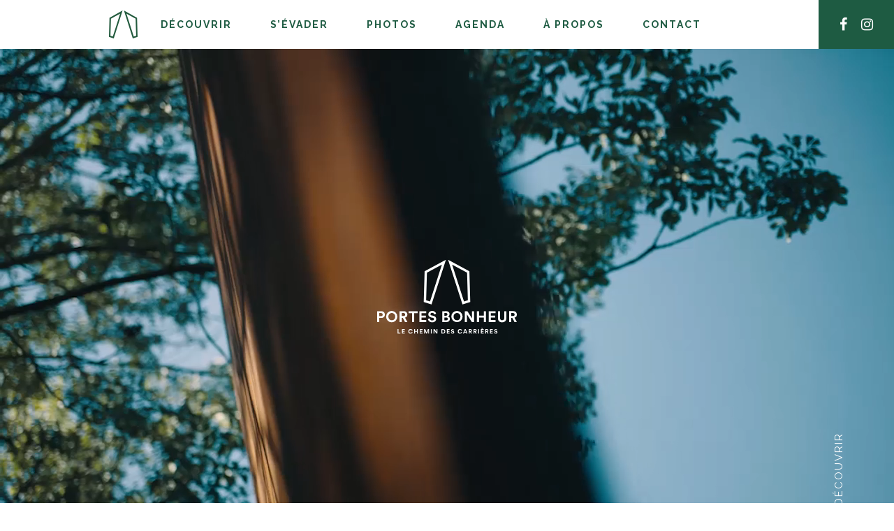

--- FILE ---
content_type: text/html; charset=UTF-8
request_url: https://portes.mso-tourisme.com/
body_size: 19529
content:
<!DOCTYPE html>
<head>
    <meta charset="UTF-8" />
    <meta name="viewport" content="viewport-fit=cover, width=device-width, initial-scale=1.0, minimum-scale=1.0, maximum-scale=1.0, user-scalable=no">
    <title>Portes Bonheur, le chemin des carrières</title>
    
    <link rel="apple-touch-icon" sizes="180x180" href="https://portes.mso-tourisme.com/apple-touch-icon.png">
    <link rel="icon" type="image/png" sizes="32x32" href="https://portes.mso-tourisme.com/favicon-32x32.png">
    <link rel="icon" type="image/png" sizes="16x16" href="https://portes.mso-tourisme.com/favicon-16x16.png">
    <link rel="manifest" href="https://portes.mso-tourisme.com/site.webmanifest">
    <link rel="mask-icon" href="https://portes.mso-tourisme.com/safari-pinned-tab.svg" color="#1e5b42">
    <meta name="msapplication-TileColor" content="#1e5b42">
    <meta name="theme-color" content="#ffffff">
    <meta name='robots' content='index, follow, max-image-preview:large, max-snippet:-1, max-video-preview:-1' />

	<!-- This site is optimized with the Yoast SEO plugin v18.0 - https://yoast.com/wordpress/plugins/seo/ -->
	<meta name="description" content="11Km de promenades insolites entre Rosheim et Saint-Nabor" />
	<link rel="canonical" href="https://portes.mso-tourisme.com/" />
	<meta property="og:locale" content="fr_FR" />
	<meta property="og:type" content="website" />
	<meta property="og:title" content="Portes Bonheur, le chemin des carrières" />
	<meta property="og:description" content="11Km de promenades insolites entre Rosheim et Saint-Nabor" />
	<meta property="og:url" content="https://portes.mso-tourisme.com/" />
	<meta property="og:site_name" content="Portes Bonheur" />
	<meta property="article:modified_time" content="2020-08-18T15:41:42+00:00" />
	<meta name="twitter:card" content="summary_large_image" />
	<script type="application/ld+json" class="yoast-schema-graph">{"@context":"https://schema.org","@graph":[{"@type":"WebSite","@id":"https://portes.mso-tourisme.com/#website","url":"https://portes.mso-tourisme.com/","name":"Portes Bonheur","description":"Le chemin des carrières","potentialAction":[{"@type":"SearchAction","target":{"@type":"EntryPoint","urlTemplate":"https://portes.mso-tourisme.com/?s={search_term_string}"},"query-input":"required name=search_term_string"}],"inLanguage":"fr-FR"},{"@type":"WebPage","@id":"https://portes.mso-tourisme.com/#webpage","url":"https://portes.mso-tourisme.com/","name":"Portes Bonheur, le chemin des carrières","isPartOf":{"@id":"https://portes.mso-tourisme.com/#website"},"datePublished":"2019-05-31T13:16:52+00:00","dateModified":"2020-08-18T15:41:42+00:00","description":"11Km de promenades insolites entre Rosheim et Saint-Nabor","breadcrumb":{"@id":"https://portes.mso-tourisme.com/#breadcrumb"},"inLanguage":"fr-FR","potentialAction":[{"@type":"ReadAction","target":["https://portes.mso-tourisme.com/"]}]},{"@type":"BreadcrumbList","@id":"https://portes.mso-tourisme.com/#breadcrumb","itemListElement":[{"@type":"ListItem","position":1,"name":"Home"}]}]}</script>
	<!-- / Yoast SEO plugin. -->


<link rel='dns-prefetch' href='//unpkg.com' />
<link rel='dns-prefetch' href='//fonts.googleapis.com' />
		<!-- This site uses the Google Analytics by MonsterInsights plugin v8.10.0 - Using Analytics tracking - https://www.monsterinsights.com/ -->
							<script
				src="//www.googletagmanager.com/gtag/js?id=UA-167379734-1"  data-cfasync="false" data-wpfc-render="false" type="text/javascript" async></script>
			<script data-cfasync="false" data-wpfc-render="false" type="text/javascript">
				var mi_version = '8.10.0';
				var mi_track_user = true;
				var mi_no_track_reason = '';
				
								var disableStrs = [
															'ga-disable-UA-167379734-1',
									];

				/* Function to detect opted out users */
				function __gtagTrackerIsOptedOut() {
					for (var index = 0; index < disableStrs.length; index++) {
						if (document.cookie.indexOf(disableStrs[index] + '=true') > -1) {
							return true;
						}
					}

					return false;
				}

				/* Disable tracking if the opt-out cookie exists. */
				if (__gtagTrackerIsOptedOut()) {
					for (var index = 0; index < disableStrs.length; index++) {
						window[disableStrs[index]] = true;
					}
				}

				/* Opt-out function */
				function __gtagTrackerOptout() {
					for (var index = 0; index < disableStrs.length; index++) {
						document.cookie = disableStrs[index] + '=true; expires=Thu, 31 Dec 2099 23:59:59 UTC; path=/';
						window[disableStrs[index]] = true;
					}
				}

				if ('undefined' === typeof gaOptout) {
					function gaOptout() {
						__gtagTrackerOptout();
					}
				}
								window.dataLayer = window.dataLayer || [];

				window.MonsterInsightsDualTracker = {
					helpers: {},
					trackers: {},
				};
				if (mi_track_user) {
					function __gtagDataLayer() {
						dataLayer.push(arguments);
					}

					function __gtagTracker(type, name, parameters) {
						if (!parameters) {
							parameters = {};
						}

						if (parameters.send_to) {
							__gtagDataLayer.apply(null, arguments);
							return;
						}

						if (type === 'event') {
							
														parameters.send_to = monsterinsights_frontend.ua;
							__gtagDataLayer(type, name, parameters);
													} else {
							__gtagDataLayer.apply(null, arguments);
						}
					}

					__gtagTracker('js', new Date());
					__gtagTracker('set', {
						'developer_id.dZGIzZG': true,
											});
															__gtagTracker('config', 'UA-167379734-1', {"forceSSL":"true","link_attribution":"true"} );
										window.gtag = __gtagTracker;										(function () {
						/* https://developers.google.com/analytics/devguides/collection/analyticsjs/ */
						/* ga and __gaTracker compatibility shim. */
						var noopfn = function () {
							return null;
						};
						var newtracker = function () {
							return new Tracker();
						};
						var Tracker = function () {
							return null;
						};
						var p = Tracker.prototype;
						p.get = noopfn;
						p.set = noopfn;
						p.send = function () {
							var args = Array.prototype.slice.call(arguments);
							args.unshift('send');
							__gaTracker.apply(null, args);
						};
						var __gaTracker = function () {
							var len = arguments.length;
							if (len === 0) {
								return;
							}
							var f = arguments[len - 1];
							if (typeof f !== 'object' || f === null || typeof f.hitCallback !== 'function') {
								if ('send' === arguments[0]) {
									var hitConverted, hitObject = false, action;
									if ('event' === arguments[1]) {
										if ('undefined' !== typeof arguments[3]) {
											hitObject = {
												'eventAction': arguments[3],
												'eventCategory': arguments[2],
												'eventLabel': arguments[4],
												'value': arguments[5] ? arguments[5] : 1,
											}
										}
									}
									if ('pageview' === arguments[1]) {
										if ('undefined' !== typeof arguments[2]) {
											hitObject = {
												'eventAction': 'page_view',
												'page_path': arguments[2],
											}
										}
									}
									if (typeof arguments[2] === 'object') {
										hitObject = arguments[2];
									}
									if (typeof arguments[5] === 'object') {
										Object.assign(hitObject, arguments[5]);
									}
									if ('undefined' !== typeof arguments[1].hitType) {
										hitObject = arguments[1];
										if ('pageview' === hitObject.hitType) {
											hitObject.eventAction = 'page_view';
										}
									}
									if (hitObject) {
										action = 'timing' === arguments[1].hitType ? 'timing_complete' : hitObject.eventAction;
										hitConverted = mapArgs(hitObject);
										__gtagTracker('event', action, hitConverted);
									}
								}
								return;
							}

							function mapArgs(args) {
								var arg, hit = {};
								var gaMap = {
									'eventCategory': 'event_category',
									'eventAction': 'event_action',
									'eventLabel': 'event_label',
									'eventValue': 'event_value',
									'nonInteraction': 'non_interaction',
									'timingCategory': 'event_category',
									'timingVar': 'name',
									'timingValue': 'value',
									'timingLabel': 'event_label',
									'page': 'page_path',
									'location': 'page_location',
									'title': 'page_title',
								};
								for (arg in args) {
																		if (!(!args.hasOwnProperty(arg) || !gaMap.hasOwnProperty(arg))) {
										hit[gaMap[arg]] = args[arg];
									} else {
										hit[arg] = args[arg];
									}
								}
								return hit;
							}

							try {
								f.hitCallback();
							} catch (ex) {
							}
						};
						__gaTracker.create = newtracker;
						__gaTracker.getByName = newtracker;
						__gaTracker.getAll = function () {
							return [];
						};
						__gaTracker.remove = noopfn;
						__gaTracker.loaded = true;
						window['__gaTracker'] = __gaTracker;
					})();
									} else {
										console.log("");
					(function () {
						function __gtagTracker() {
							return null;
						}

						window['__gtagTracker'] = __gtagTracker;
						window['gtag'] = __gtagTracker;
					})();
									}
			</script>
				<!-- / Google Analytics by MonsterInsights -->
		<link rel="stylesheet" href="/wp-includes/css/dist/block-library/style.min.css">
<style id='global-styles-inline-css' type='text/css'>
body{--wp--preset--color--black: #000000;--wp--preset--color--cyan-bluish-gray: #abb8c3;--wp--preset--color--white: #ffffff;--wp--preset--color--pale-pink: #f78da7;--wp--preset--color--vivid-red: #cf2e2e;--wp--preset--color--luminous-vivid-orange: #ff6900;--wp--preset--color--luminous-vivid-amber: #fcb900;--wp--preset--color--light-green-cyan: #7bdcb5;--wp--preset--color--vivid-green-cyan: #00d084;--wp--preset--color--pale-cyan-blue: #8ed1fc;--wp--preset--color--vivid-cyan-blue: #0693e3;--wp--preset--color--vivid-purple: #9b51e0;--wp--preset--gradient--vivid-cyan-blue-to-vivid-purple: linear-gradient(135deg,rgba(6,147,227,1) 0%,rgb(155,81,224) 100%);--wp--preset--gradient--light-green-cyan-to-vivid-green-cyan: linear-gradient(135deg,rgb(122,220,180) 0%,rgb(0,208,130) 100%);--wp--preset--gradient--luminous-vivid-amber-to-luminous-vivid-orange: linear-gradient(135deg,rgba(252,185,0,1) 0%,rgba(255,105,0,1) 100%);--wp--preset--gradient--luminous-vivid-orange-to-vivid-red: linear-gradient(135deg,rgba(255,105,0,1) 0%,rgb(207,46,46) 100%);--wp--preset--gradient--very-light-gray-to-cyan-bluish-gray: linear-gradient(135deg,rgb(238,238,238) 0%,rgb(169,184,195) 100%);--wp--preset--gradient--cool-to-warm-spectrum: linear-gradient(135deg,rgb(74,234,220) 0%,rgb(151,120,209) 20%,rgb(207,42,186) 40%,rgb(238,44,130) 60%,rgb(251,105,98) 80%,rgb(254,248,76) 100%);--wp--preset--gradient--blush-light-purple: linear-gradient(135deg,rgb(255,206,236) 0%,rgb(152,150,240) 100%);--wp--preset--gradient--blush-bordeaux: linear-gradient(135deg,rgb(254,205,165) 0%,rgb(254,45,45) 50%,rgb(107,0,62) 100%);--wp--preset--gradient--luminous-dusk: linear-gradient(135deg,rgb(255,203,112) 0%,rgb(199,81,192) 50%,rgb(65,88,208) 100%);--wp--preset--gradient--pale-ocean: linear-gradient(135deg,rgb(255,245,203) 0%,rgb(182,227,212) 50%,rgb(51,167,181) 100%);--wp--preset--gradient--electric-grass: linear-gradient(135deg,rgb(202,248,128) 0%,rgb(113,206,126) 100%);--wp--preset--gradient--midnight: linear-gradient(135deg,rgb(2,3,129) 0%,rgb(40,116,252) 100%);--wp--preset--duotone--dark-grayscale: url('#wp-duotone-dark-grayscale');--wp--preset--duotone--grayscale: url('#wp-duotone-grayscale');--wp--preset--duotone--purple-yellow: url('#wp-duotone-purple-yellow');--wp--preset--duotone--blue-red: url('#wp-duotone-blue-red');--wp--preset--duotone--midnight: url('#wp-duotone-midnight');--wp--preset--duotone--magenta-yellow: url('#wp-duotone-magenta-yellow');--wp--preset--duotone--purple-green: url('#wp-duotone-purple-green');--wp--preset--duotone--blue-orange: url('#wp-duotone-blue-orange');--wp--preset--font-size--small: 13px;--wp--preset--font-size--medium: 20px;--wp--preset--font-size--large: 36px;--wp--preset--font-size--x-large: 42px;}.has-black-color{color: var(--wp--preset--color--black) !important;}.has-cyan-bluish-gray-color{color: var(--wp--preset--color--cyan-bluish-gray) !important;}.has-white-color{color: var(--wp--preset--color--white) !important;}.has-pale-pink-color{color: var(--wp--preset--color--pale-pink) !important;}.has-vivid-red-color{color: var(--wp--preset--color--vivid-red) !important;}.has-luminous-vivid-orange-color{color: var(--wp--preset--color--luminous-vivid-orange) !important;}.has-luminous-vivid-amber-color{color: var(--wp--preset--color--luminous-vivid-amber) !important;}.has-light-green-cyan-color{color: var(--wp--preset--color--light-green-cyan) !important;}.has-vivid-green-cyan-color{color: var(--wp--preset--color--vivid-green-cyan) !important;}.has-pale-cyan-blue-color{color: var(--wp--preset--color--pale-cyan-blue) !important;}.has-vivid-cyan-blue-color{color: var(--wp--preset--color--vivid-cyan-blue) !important;}.has-vivid-purple-color{color: var(--wp--preset--color--vivid-purple) !important;}.has-black-background-color{background-color: var(--wp--preset--color--black) !important;}.has-cyan-bluish-gray-background-color{background-color: var(--wp--preset--color--cyan-bluish-gray) !important;}.has-white-background-color{background-color: var(--wp--preset--color--white) !important;}.has-pale-pink-background-color{background-color: var(--wp--preset--color--pale-pink) !important;}.has-vivid-red-background-color{background-color: var(--wp--preset--color--vivid-red) !important;}.has-luminous-vivid-orange-background-color{background-color: var(--wp--preset--color--luminous-vivid-orange) !important;}.has-luminous-vivid-amber-background-color{background-color: var(--wp--preset--color--luminous-vivid-amber) !important;}.has-light-green-cyan-background-color{background-color: var(--wp--preset--color--light-green-cyan) !important;}.has-vivid-green-cyan-background-color{background-color: var(--wp--preset--color--vivid-green-cyan) !important;}.has-pale-cyan-blue-background-color{background-color: var(--wp--preset--color--pale-cyan-blue) !important;}.has-vivid-cyan-blue-background-color{background-color: var(--wp--preset--color--vivid-cyan-blue) !important;}.has-vivid-purple-background-color{background-color: var(--wp--preset--color--vivid-purple) !important;}.has-black-border-color{border-color: var(--wp--preset--color--black) !important;}.has-cyan-bluish-gray-border-color{border-color: var(--wp--preset--color--cyan-bluish-gray) !important;}.has-white-border-color{border-color: var(--wp--preset--color--white) !important;}.has-pale-pink-border-color{border-color: var(--wp--preset--color--pale-pink) !important;}.has-vivid-red-border-color{border-color: var(--wp--preset--color--vivid-red) !important;}.has-luminous-vivid-orange-border-color{border-color: var(--wp--preset--color--luminous-vivid-orange) !important;}.has-luminous-vivid-amber-border-color{border-color: var(--wp--preset--color--luminous-vivid-amber) !important;}.has-light-green-cyan-border-color{border-color: var(--wp--preset--color--light-green-cyan) !important;}.has-vivid-green-cyan-border-color{border-color: var(--wp--preset--color--vivid-green-cyan) !important;}.has-pale-cyan-blue-border-color{border-color: var(--wp--preset--color--pale-cyan-blue) !important;}.has-vivid-cyan-blue-border-color{border-color: var(--wp--preset--color--vivid-cyan-blue) !important;}.has-vivid-purple-border-color{border-color: var(--wp--preset--color--vivid-purple) !important;}.has-vivid-cyan-blue-to-vivid-purple-gradient-background{background: var(--wp--preset--gradient--vivid-cyan-blue-to-vivid-purple) !important;}.has-light-green-cyan-to-vivid-green-cyan-gradient-background{background: var(--wp--preset--gradient--light-green-cyan-to-vivid-green-cyan) !important;}.has-luminous-vivid-amber-to-luminous-vivid-orange-gradient-background{background: var(--wp--preset--gradient--luminous-vivid-amber-to-luminous-vivid-orange) !important;}.has-luminous-vivid-orange-to-vivid-red-gradient-background{background: var(--wp--preset--gradient--luminous-vivid-orange-to-vivid-red) !important;}.has-very-light-gray-to-cyan-bluish-gray-gradient-background{background: var(--wp--preset--gradient--very-light-gray-to-cyan-bluish-gray) !important;}.has-cool-to-warm-spectrum-gradient-background{background: var(--wp--preset--gradient--cool-to-warm-spectrum) !important;}.has-blush-light-purple-gradient-background{background: var(--wp--preset--gradient--blush-light-purple) !important;}.has-blush-bordeaux-gradient-background{background: var(--wp--preset--gradient--blush-bordeaux) !important;}.has-luminous-dusk-gradient-background{background: var(--wp--preset--gradient--luminous-dusk) !important;}.has-pale-ocean-gradient-background{background: var(--wp--preset--gradient--pale-ocean) !important;}.has-electric-grass-gradient-background{background: var(--wp--preset--gradient--electric-grass) !important;}.has-midnight-gradient-background{background: var(--wp--preset--gradient--midnight) !important;}.has-small-font-size{font-size: var(--wp--preset--font-size--small) !important;}.has-medium-font-size{font-size: var(--wp--preset--font-size--medium) !important;}.has-large-font-size{font-size: var(--wp--preset--font-size--large) !important;}.has-x-large-font-size{font-size: var(--wp--preset--font-size--x-large) !important;}
</style>
<link rel="stylesheet" href="https://fonts.googleapis.com/css?family=Raleway%3A400%2C600%2C700&#038;display=swap">
<link rel="stylesheet" href="https://unpkg.com/leaflet@1.6.0/dist/leaflet.css">
<link rel="stylesheet" href="https://unpkg.com/font-awesome@4.7.0/css/font-awesome.min.css">
<link rel="stylesheet" href="/wp-content/themes/wp_theme/style.css">
<script src="/wp-content/plugins/google-analytics-for-wordpress/assets/js/frontend-gtag.min.js" id="monsterinsights-frontend-script-js"></script>
<script data-cfasync="false" data-wpfc-render="false" type="text/javascript" id='monsterinsights-frontend-script-js-extra'>/* <![CDATA[ */
var monsterinsights_frontend = {"js_events_tracking":"true","download_extensions":"doc,pdf,ppt,zip,xls,docx,pptx,xlsx","inbound_paths":"[{\"path\":\"\\\/go\\\/\",\"label\":\"affiliate\"},{\"path\":\"\\\/recommend\\\/\",\"label\":\"affiliate\"}]","home_url":"https:\/\/portes.mso-tourisme.com","hash_tracking":"false","ua":"UA-167379734-1","v4_id":""};/* ]]> */
</script>
<script src="https://unpkg.com/leaflet@1.6.0/dist/leaflet.js" id="maps_js-js"></script>
<script src="/wp-content/themes/wp_theme/bundle.js" id="script-js"></script>
</head>

<body class="home page-template page-template-accueil page-template-accueil-php page" data-aos-easing="ease" data-aos-duration="600" data-aos-delay="0">

<header class="header">
    <div class="w">
        <div class="logoRWD">
            <a href="https://portes.mso-tourisme.com/" rel="home">
                <svg xmlns="http://www.w3.org/2000/svg" viewBox="0 0 27.28 26.32"><title>picto_portes_bonheur</title><path d="M1.42,23.88l2.25.7,7-21.69L1.88,7.71Zm3.15,2.44L0,24.89l.51-18L13,0Z" fill="#235b3e"/><path d="M16.65,2.89l7,21.69,2.25-.7L25.4,7.71Zm6.06,23.43L14.26,0l12.5,6.88.52,18Z" fill="#235b3e"/></svg>
            </a>
        </div>
        <i class="fa fa-navicon" id="showNav" aria-hidden="true"></i>
        <nav id="nav" class="nav-main" role="navigation">
            <div class="logo">
                <a href="https://portes.mso-tourisme.com/" rel="home">
                    <svg xmlns="http://www.w3.org/2000/svg" viewBox="0 0 27.28 26.32"><title>picto_portes_bonheur</title><path d="M1.42,23.88l2.25.7,7-21.69L1.88,7.71Zm3.15,2.44L0,24.89l.51-18L13,0Z" fill="#235b3e"/><path d="M16.65,2.89l7,21.69,2.25-.7L25.4,7.71Zm6.06,23.43L14.26,0l12.5,6.88.52,18Z" fill="#235b3e"/></svg>
                </a>
            </div>
            <ul id="menu-menu-principal" class="menu"><li class="menu-item menu-decouvrir"><a href="https://portes.mso-tourisme.com/decouvrir/">Découvrir</a></li>
<li class="menu-item menu-sevader"><a href="https://portes.mso-tourisme.com/avenir-sevader/">S&rsquo;évader</a></li>
<li class="menu-item menu-photos"><a href="https://portes.mso-tourisme.com/photos/">Photos</a></li>
<li class="menu-item menu-agenda"><a href="https://portes.mso-tourisme.com/agenda/">Agenda</a></li>
<li class="menu-item menu-a-propos"><a href="https://portes.mso-tourisme.com/a-propos/">À propos</a></li>
<li class="menu-item menu-contact"><a href="https://portes.mso-tourisme.com/contact/">Contact</a></li>
</ul>            <div class="rwd-social-menu">
                <div class="social-menu">
                    <a href="https://www.facebook.com/portesbonheurrosheimsaintnabor/" target="_blank">
                        <i class="fa fa-facebook" aria-hidden="true"></i>
                    </a>
                    <a href="https://www.instagram.com/portesbonheur_/"  target="_blank">
                        <i class="fa fa-instagram" aria-hidden="true"></i>
                    </a>
                </div>
        </nav>
        <div class="second-menu">
            <div class="social-menu">
                <a href="https://www.facebook.com/portesbonheurrosheimsaintnabor/" target="_blank">
                    <i class="fa fa-facebook" aria-hidden="true"></i>
                </a>
                <a href="https://www.instagram.com/portesbonheur_/"  target="_blank">
                    <i class="fa fa-instagram" aria-hidden="true"></i>
                </a>
            </div>
                    </div>
    </div>
</header>
<div class="hero_banner" style="margin-top: 70px; position: relative; height: 56.25vw; background-color:#000; background-image: none;">

    <div class="logo" style="position: absolute; z-index: 99; left: 50%; transform: translate(-50%, -51%); top: 50%; padding-top:0;">
        <svg xmlns="http://www.w3.org/2000/svg" viewBox="0 0 256.33 136.45"><title>logo_portes_bonheur</title><path d="M89.9,74.76,97,77l21.8-67.9L91.35,24.13Zm9.87,7.63-14.3-4.46,1.61-56.4L126.22,0Z" fill="#fff"/><path d="M137.58,9.06,159.38,77l7.05-2.2L165,24.13Zm19,73.33L130.12,0l39.14,21.53,1.6,56.4Z" fill="#fff"/><path d="M3.94,104.11V98.36H7c2,0,3.15,1.1,3.15,2.89S9,104.11,7,104.11Zm3.57,3.37c4,0,6.59-2.61,6.59-6.26S11.47,95,7.51,95H0V115H3.91v-7.56ZM20.59,105c0-4.53,3.17-6.68,6.26-6.68s6.29,2.15,6.29,6.68-3.18,6.69-6.29,6.69-6.26-2.15-6.26-6.69m-4.05,0a10.11,10.11,0,0,0,10.31,10.45,10.47,10.47,0,0,0,0-20.93A10.12,10.12,0,0,0,16.54,105m34.52,10h4.36l-4.3-8.21a5.71,5.71,0,0,0,4.28-5.7A6,6,0,0,0,49,95H41.15V115h3.94v-7.73h2Zm-6-11.1V98.36h3.17c2,0,3.14,1.1,3.14,2.8s-1.16,2.78-3.14,2.78ZM74.2,98.67V95H57.58v3.71h6.34V115h3.94V98.67ZM90.09,115v-3.68H81.42v-4.65h7.85v-3.48H81.42V98.64h8.67V95H77.52V115Zm18-15.3c-.45-2.26-2.32-5.21-7.19-5.21-3.8,0-7,2.72-7,6.29,0,3,2.07,5.1,5.27,5.75l2.81.57c1.55.31,2.43,1.21,2.43,2.38,0,1.41-1.16,2.46-3.26,2.46a4,4,0,0,1-4.39-3.77l-3.62,1c.31,2.86,2.66,6.28,8,6.28,4.67,0,7.25-3.11,7.25-6.2,0-2.83-2-5.21-5.61-5.92l-2.8-.54c-1.48-.28-2.19-1.16-2.19-2.26,0-1.33,1.25-2.55,3.15-2.55a3.43,3.43,0,0,1,3.65,2.83ZM119.52,95V115h7.75c3.77,0,6.21-2.35,6.21-5.61a4.75,4.75,0,0,0-3.54-4.76,4.44,4.44,0,0,0,2.91-4.3c0-3.12-2.2-5.41-6.11-5.41Zm3.85,8.3v-5h2.74c1.9,0,2.89,1,2.89,2.5s-1.07,2.52-2.86,2.52Zm0,8.52v-5.29h3.23c2,0,3,1.1,3,2.69s-1.13,2.6-3,2.6Zm16.85-6.8c0-4.53,3.17-6.68,6.26-6.68s6.28,2.15,6.28,6.68-3.17,6.69-6.28,6.69-6.26-2.15-6.26-6.69m-4.05,0a10.32,10.32,0,1,0,10.31-10.48A10.11,10.11,0,0,0,136.17,105m41.74,10V95H174v13.28L165.65,95h-4.87V115h3.91V100.79L173.81,115Zm21.75,0V95h-3.93V103H187V95h-3.91V115H187v-8.33h8.75V115Zm17.73,0v-3.68h-8.66v-4.65h7.84v-3.48h-7.84V98.64h8.66V95H204.82V115Zm12,.45c4.31,0,7.73-2.63,7.73-7.56V95h-3.9v12.69c0,2.63-1.45,4-3.83,4s-3.79-1.39-3.79-4V95h-3.91v13c0,4.93,3.43,7.56,7.7,7.56M252,115h4.36l-4.3-8.21a5.71,5.71,0,0,0,4.28-5.7,6,6,0,0,0-6.4-6.17h-7.85V115H246v-7.73h2Zm-6-11.1V98.36h3.17c2,0,3.14,1.1,3.14,2.8s-1.16,2.78-3.14,2.78Z" fill="#fff"/><polygon points="37.5 136.27 37.5 128.07 39.09 128.07 39.09 134.75 42.75 134.75 42.75 136.27 37.5 136.27" fill="#fff"/><polygon points="45.37 136.27 45.37 128.07 50.51 128.07 50.51 129.57 46.96 129.57 46.96 131.45 50.17 131.45 50.17 132.87 46.96 132.87 46.96 134.77 50.51 134.77 50.51 136.27 45.37 136.27" fill="#fff"/><path d="M57.25,132.18a4.15,4.15,0,0,1,4.18-4.29,3.61,3.61,0,0,1,3.76,2.72l-1.5.48a2.15,2.15,0,0,0-2.26-1.66,2.73,2.73,0,0,0,0,5.45,2.27,2.27,0,0,0,2.3-1.67l1.49.45a3.73,3.73,0,0,1-3.79,2.79A4.1,4.1,0,0,1,57.25,132.18Z" fill="#fff"/><polygon points="73.14 136.27 73.14 132.87 69.57 132.87 69.57 136.27 67.97 136.27 67.97 128.07 69.57 128.07 69.57 131.37 73.14 131.37 73.14 128.07 74.75 128.07 74.75 136.27 73.14 136.27" fill="#fff"/><polygon points="78.02 136.27 78.02 128.07 83.16 128.07 83.16 129.57 79.61 129.57 79.61 131.45 82.82 131.45 82.82 132.87 79.61 132.87 79.61 134.77 83.16 134.77 83.16 136.27 78.02 136.27" fill="#fff"/><polygon points="93.72 136.27 93.72 130.52 91.36 136.27 90.03 136.27 87.67 130.57 87.67 136.27 86.14 136.27 86.14 128.07 88.25 128.07 90.71 133.99 93.12 128.07 95.3 128.07 95.3 136.27 93.72 136.27" fill="#fff"/><rect x="98.56" y="128.07" width="1.62" height="8.21" fill="#fff"/><polygon points="108.77 136.27 105.04 130.45 105.04 136.27 103.45 136.27 103.45 128.07 105.44 128.07 108.85 133.5 108.85 128.07 110.45 128.07 110.45 136.27 108.77 136.27" fill="#fff"/><path d="M120.83,134.79a2.62,2.62,0,0,0,0-5.24h-1.28v5.24ZM118,136.27v-8.2h2.94a4.1,4.1,0,0,1,0,8.2Z" fill="#fff"/><polygon points="127.73 136.27 127.73 128.07 132.87 128.07 132.87 129.57 129.33 129.57 129.33 131.45 132.53 131.45 132.53 132.87 129.33 132.87 129.33 134.77 132.87 134.77 132.87 136.27 127.73 136.27" fill="#fff"/><path d="M139.94,130.46a1.39,1.39,0,0,0-1.49-1.15,1.16,1.16,0,0,0-1.29,1,.94.94,0,0,0,.89.92l1.15.22a2.5,2.5,0,0,1,2.29,2.42,2.69,2.69,0,0,1-3,2.54,3,3,0,0,1-3.27-2.57l1.48-.4a1.65,1.65,0,0,0,1.8,1.54c.86,0,1.33-.42,1.33-1s-.36-.85-1-1l-1.14-.23a2.38,2.38,0,0,1-2.15-2.35,3,3,0,0,1,5.79-.44Z" fill="#fff"/><path d="M148,132.18a4.15,4.15,0,0,1,4.18-4.29,3.61,3.61,0,0,1,3.76,2.72l-1.5.48a2.15,2.15,0,0,0-2.26-1.66,2.73,2.73,0,0,0,0,5.45,2.27,2.27,0,0,0,2.3-1.67l1.49.45a3.73,3.73,0,0,1-3.79,2.79A4.1,4.1,0,0,1,148,132.18Z" fill="#fff"/><path d="M160.46,132.94h2.27l-1.14-3.1Zm2.8,1.46h-3.33l-.69,1.87h-1.68l3.14-8.2h1.85l3.13,8.2h-1.74Z" fill="#fff"/><path d="M171,131.74a1.15,1.15,0,1,0,0-2.28h-1.3v2.28Zm-.47,1.37h-.83v3.16h-1.61v-8.2h3.21a2.46,2.46,0,0,1,2.61,2.52,2.34,2.34,0,0,1-1.74,2.33l1.76,3.35h-1.79Z" fill="#fff"/><path d="M179.65,131.74a1.15,1.15,0,1,0,0-2.28h-1.3v2.28Zm-.46,1.37h-.84v3.16h-1.6v-8.2H180a2.46,2.46,0,0,1,2.62,2.52,2.33,2.33,0,0,1-1.75,2.33l1.76,3.35H180.8Z" fill="#fff"/><rect x="185.37" y="128.07" width="1.62" height="8.21" fill="#fff"/><path d="M190.8,126h1.88l1.21,1.47h-1.42Zm-.55,10.25v-8.2h5.14v1.5h-3.54v1.88h3.21v1.42h-3.21v1.9h3.54v1.5Z" fill="#fff"/><path d="M201.28,131.74a1.15,1.15,0,1,0,0-2.28H200v2.28Zm-.46,1.37H200v3.16h-1.61v-8.2h3.2a2.46,2.46,0,0,1,2.62,2.52,2.33,2.33,0,0,1-1.75,2.33l1.76,3.35h-1.78Z" fill="#fff"/><polygon points="207 136.27 207 128.07 212.14 128.07 212.14 129.57 208.6 129.57 208.6 131.45 211.8 131.45 211.8 132.87 208.6 132.87 208.6 134.77 212.14 134.77 212.14 136.27 207 136.27" fill="#fff"/><path d="M219.21,130.46a1.39,1.39,0,0,0-1.49-1.15,1.16,1.16,0,0,0-1.29,1,.94.94,0,0,0,.89.92l1.15.22a2.5,2.5,0,0,1,2.29,2.42,2.69,2.69,0,0,1-3,2.54,3,3,0,0,1-3.27-2.57l1.49-.4a1.64,1.64,0,0,0,1.79,1.54c.86,0,1.33-.42,1.33-1s-.36-.85-1-1l-1.15-.23a2.38,2.38,0,0,1-2.15-2.35,3,3,0,0,1,5.79-.44Z" fill="#fff"/></svg>
    </div>

    <div class="hero_banner_content" style=" position: absolute; top: 0; left: 0; right: 0; bottom: 0; display: flex;">
        <video autoplay loop muted playsinline style="object-fit: cover; width: 100%; height: 100%;">
            <source src="/wp-content/themes/wp_theme/assets/img/header_video_mobile.mp4" type="video/mp4" media="all and (max-width: 828px)">
            <source src="/wp-content/themes/wp_theme/assets/img/header_video_mobile.webm" type="video/webm" media="all and (max-width: 828px)">
            <source src="/wp-content/themes/wp_theme/assets/img/header_video.mp4" type="video/mp4">
        </video>
    </div>

    <a href="#bienvenue" class="smooth">
        <div class="next">
            <div class="chevron">
                <i class="fa fa-chevron-left" aria-hidden="true"></i>
            </div>
            Découvrir
        </div>
    </a>
</div>

<div class="intro_block" id="bienvenue">
    <div class="wrapper">
        <h2 class="title">
            Bienvenue !        </h2>
        <div class="row">
            <div class="col-md-5 image">
                <img src="/wp-content/uploads/2020/08/pointdevue-portesbonheur.jpg" alt="">
            </div>
            <div class="col-md-7 content">
                <p class="home_bloc_title">11 km de promenades  insolites entre Rosheim  et Saint-Nabor</p>
                <div class="home_bloc_texte"><p>Inspirez, respirez ! Prenez le temps. Le temps de vivre.</p>
<p>Le temps de flâner.Le temps de vous émerveiller.</p>
<p>Entre art, nature et patrimoine, découvrez les Portes Bonheur, le chemin des carrières. Une voie verte unique en Alsace, aménagée sur une ancienne voie de chemin de fer, au pied du majestueux Mont Sainte-Odile.</p>
<p>&nbsp;</p>
<p>Cheminez en toute liberté. A pied, à vélo, en trottinette, en skate, seul, en amoureux, en famille, avec vos amis…</p>
<p>Il n’y a ni point de départ, ni lieu d’arrivée.</p>
<p>Une seule règle : suivre vos émotions. Laissez-vous enchanter. Entre Rosheim et Saint-Nabor, les Portes Bonheur sont grandes ouvertes à toutes les échappées belles !</p>
</div>
                <a href="#carte" class="smooth">
                    <div class="next">
                        <div class="chevron">
                            <i class="fa fa-chevron-left" aria-hidden="true"></i>
                        </div>
                    </div>
                </a>
            </div>
        </div>
    </div>
</div>

<div class="carte_block" id="carte">
    <div class="wrapper">
        <div id="map" style="width: 100%; height: 80vh;"></div>
        <script src="https://harrywood.co.uk/maps/examples/leaflet/leaflet-plugins/layer/vector/KML.js"></script>
        <script src="https://leaflet.github.io/Leaflet.markercluster/dist/leaflet.markercluster-src.js"></script>
        <link rel="stylesheet" href="https://leaflet.github.io/Leaflet.markercluster/dist/MarkerCluster.css">
        <link rel="stylesheet" href="https://leaflet.github.io/Leaflet.markercluster/dist/MarkerCluster.Default.css">
        <script>
            var map = L.map('map').setView([48.4785561, 7.4494634], 13);
            L.tileLayer('https://{s}.tile.openstreetmap.org/{z}/{x}/{y}.png', {
                maxZoom: 19,
                attribution: '&copy; <a href="https://openstreetmap.org/copyright">OpenStreetMap contributors</a>'
            }).addTo(map);
            var kmlLayer = new L.KML("wp-content/themes/wp_theme/assets/trace.kml", {async: true});

            kmlLayer.on("loaded", function(e) {
                map.fitBounds(e.target.getBounds());
            });

            map.addLayer(kmlLayer);
        </script>
    </div>
</div>
<script>
    var markers = L.markerClusterGroup();
        var marker = L.marker(new L.LatLng(48.4978336374363, 7.47543933868408));
    marker.bindPopup("<span style='font-weight:bold;'>Alsace Zelo Flam's</span><br>Restauration<br><p>Alsace ZÉLO Flam’s est votre partenaire culinaire pour toutes vos manifestations.<br>Qu’elles soient privées, associatives ou professionnelles Eric ou Aurélie (les gérants) sauront vous proposer la meilleure alternative à votre demande.<br>Nous nous déplaçons sur le lieu de votre choix afin d’être au plus proche de vous pour vous faire savourer la tarte flambée directement en sortie de four !<br>Notre devise : profite, je gère !<br><br>En ces temps de restriction, nous proposons une vente à emportée, au 9a Avenue du Général Leclerc à Rosheim entre 18h et 20h30 les mardis samedis et dimanches durant la période hivernale.<br><br>A noter que depuis le couvre-feu de 18h nous ne sommes plus en mesure d’accueillir de la clientèle, nous avons donc choisi de vous faire profiter d’un service de livraison sur Rosheim ainsi que toutes les communes limitrophe.<br><br><br><a target='_blank' href='https://mso-tourisme.com/258003298'>En savoir plus</a></p>");
    markers.addLayer(marker);

        var marker = L.marker(new L.LatLng(48.4959902854122, 7.46722340583803));
    marker.bindPopup("<span style='font-weight:bold;'>Ama Terra</span><br>Commerces/location/vente de produits régionaux<br><p><br><br><a target='_blank' href='https://mso-tourisme.com/258003314'>En savoir plus</a></p>");
    markers.addLayer(marker);

        var marker = L.marker(new L.LatLng(48.4605024612639, 7.43118243988112));
    marker.bindPopup("<span style='font-weight:bold;'>Au Fournil d'Ottrott</span><br>Commerces/location/vente de produits régionaux<br><p>Situé dans une maison de tradition boulangère datant de 1751, rénovée avec amour et dirigé par un maître boulanger d’Alsace.<br><br><a target='_blank' href='https://mso-tourisme.com/258000941'>En savoir plus</a></p>");
    markers.addLayer(marker);

        var marker = L.marker(new L.LatLng(48.4966706, 7.4723332));
    marker.bindPopup("<span style='font-weight:bold;'>Auberge du Cerf</span><br>Restauration<br><p>Adresse emblématique de Rosheim, l'Auberge du Cerf a été reprise en août 2013 par un jeune couple qui vous propose une cuisine raffinée et savoureuse. Dans un cadre cosi et élégant, la propriétaire des lieux vous accueille avec une carte qui déjà fait saliver vos papilles. Les plats qui arrivent ensuite à votre table régalent d'abord vos yeux par leur présentation soignée puis tiennent toutes leurs promesses à la dégustation. Une belle adresse à ne pas rater !<br><br><a target='_blank' href='https://mso-tourisme.com/258000012'>En savoir plus</a></p>");
    markers.addLayer(marker);

        var marker = L.marker(new L.LatLng(48.4954481675693, 7.46629536151887));
    marker.bindPopup("<span style='font-weight:bold;'>Audalix</span><br>Commerces/location/vente de produits régionaux<br><p>« Un petit paradis pour les yeux »  <br><br>La boutique Audalix, située au pied de l’église Saint-Étienne attire déjà  votre attention avec sa magnifique vitrine en bois  cintrée et moulurée des années 60, admirablement conservée et rénovée. <br>Là, le temps s’arrête et l’envie irrésistible  d’entrer vous prend...<br>Vous découvrez dans cette jolie petite boutique à l’ambiance chaleureuse: des créations locales, 100 % artisanales.<br>Tantôt  originaux, tantôt poétiques, ou ludiques, Les différents univers présentés s’ harmonisent naturellement  et vous invitent à la flânerie....<br><br><br><br><a target='_blank' href='https://mso-tourisme.com/258003258'>En savoir plus</a></p>");
    markers.addLayer(marker);

        var marker = L.marker(new L.LatLng(48.4967279, 7.4732634));
    marker.bindPopup("<span style='font-weight:bold;'>Boucherie Charcuterie Muller</span><br>Commerces/location/vente de produits régionaux<br><p>Artisan des métiers de la boucherie et de la charcuterie, la charcuterie Muller vous fera découvrir des produits de qualité et de traditions.<br>2 autres magasins : à Dorlisheim et à Molsheim.<br><br><a target='_blank' href='https://mso-tourisme.com/258000931'>En savoir plus</a></p>");
    markers.addLayer(marker);

        var marker = L.marker(new L.LatLng(48.4954937, 7.4658251));
    marker.bindPopup("<span style='font-weight:bold;'>Boucherie Traiteur Wach</span><br>Commerces/location/vente de produits régionaux<br><p>La fraîcheur et la qualité des produits &quot;maison&quot; alliés à une tradition et un savoir-faire d'autrefois, font que notre équipe progresse dans une perpétuelle créativité qui séduiront tous les fins gourmets.<br><br><a target='_blank' href='https://mso-tourisme.com/258001020'>En savoir plus</a></p>");
    markers.addLayer(marker);

        var marker = L.marker(new L.LatLng(48.4955829330072, 7.46594530122336));
    marker.bindPopup("<span style='font-weight:bold;'>Boulangerie Pâtisserie Kapfer</span><br>Commerces/location/vente de produits régionaux<br><p>Type de produits proposés : variété de pains spéciaux, viennoiseries, pâtisserie et chocolat maison, Ropfkueche.<br><br><a target='_blank' href='https://mso-tourisme.com/258000938'>En savoir plus</a></p>");
    markers.addLayer(marker);

        var marker = L.marker(new L.LatLng(48.4964241, 7.4705185));
    marker.bindPopup("<span style='font-weight:bold;'>Boulangerie Pâtisserie Rohmer</span><br>Commerces/location/vente de produits régionaux<br><p>Plus ancienne boulangerie de France. Depuis 1602, 13 générations de boulangers se sont succédées pour perpétuer l'histoire de la boulangerie à travers le temps...<br><br><a target='_blank' href='https://mso-tourisme.com/258000930'>En savoir plus</a></p>");
    markers.addLayer(marker);

        var marker = L.marker(new L.LatLng(48.4953808193399, 7.4677038478851));
    marker.bindPopup("<span style='font-weight:bold;'>Crêperie Chez Dom</span><br>Restauration<br><p>Passez un moment convivial dans cette crêperie du centre de Rosheim. Grandes variétés de galettes au sarrasin et crêpes sucrées dans une ambiance chaleureuse, Belle terrasse.<br><br><a target='_blank' href='https://mso-tourisme.com/258002222'>En savoir plus</a></p>");
    markers.addLayer(marker);

        var marker = L.marker(new L.LatLng(48.4568007932745, 7.42276668548584));
    marker.bindPopup("<span style='font-weight:bold;'>Domaine Fritz Schmitt</span><br>Caves, caves coopératives et viticulteurs<br><p>Au coeur de l'Alsace, au pied du Mont Sainte-Odile, à Ottrott, célèbre pour son vin rouge, venez découvrir le domaine Fritz-Schmitt, vigneron-récoltant indépendant renommé pour son ROUGE D'OTTROTT. Nous vous proposons les différents cépages : Sylvaner, Pinot Blanc, Riesling, Gewurztraminer, Tokay Pinot Gris, Muscat ainsi que le Crémant d'Alsace.<br><br><a target='_blank' href='https://mso-tourisme.com/258001636'>En savoir plus</a></p>");
    markers.addLayer(marker);

        var marker = L.marker(new L.LatLng(48.4567011804006, 7.42478370666504));
    marker.bindPopup("<span style='font-weight:bold;'>Domaine Jean-Charles Vonville et Fils</span><br>Caves, caves coopératives et viticulteurs<br><p>Vigneron de père en fils depuis 1830, Jean-Charles Vonville perpétue la tradition en produisant avec fierté la spécialité du village : le vin Rouge d'Ottrott.<br>Il se fait un plaisir de vous accueillir en son caveau pour vous faire déguster ses meilleurs crus.<br><br><a target='_blank' href='https://mso-tourisme.com/258001637'>En savoir plus</a></p>");
    markers.addLayer(marker);

        var marker = L.marker(new L.LatLng(48.499886367355, 7.46306419372559));
    marker.bindPopup("<span style='font-weight:bold;'>Domaine Kumpf et Meyer</span><br>Caves, caves coopératives et viticulteurs<br><p>La grande préoccupation du domaine, est de laisser chaque année les cuvées s’exprimer librement afin de conserver toute la typicité et la particularité du terroir, ce qui permet à chacun de trouver sur la carte un vin à son goût et à son plaisir. Production et élaboration de vins issus d’une agriculture raisonnée et intégrée sous label contrôlé (TyFlo).<br><br><a target='_blank' href='https://mso-tourisme.com/258001634'>En savoir plus</a></p>");
    markers.addLayer(marker);

        var marker = L.marker(new L.LatLng(48.497057, 7.472636));
    marker.bindPopup("<span style='font-weight:bold;'>Domaine Rémy Ulmer EARL</span><br>Caves, caves coopératives et viticulteurs<br><p>Cave viticole datant de l'arrière grand-père, vous y trouverez tous les cépages d'Alsace. Possibilité de faire une visite de cave avec dégustation. <br>En nouveauté : un auxerrois cuvée du retraité, un pinot gris cuvée Christiane et un gewurztraminer cuvée Floriane à déguster tout de suite, ou à conserver.<br><br><a target='_blank' href='https://mso-tourisme.com/258001628'>En savoir plus</a></p>");
    markers.addLayer(marker);

        var marker = L.marker(new L.LatLng(48.4958505, 7.4673548));
    marker.bindPopup("<span style='font-weight:bold;'>Ethique Style</span><br>Commerces/location/vente de produits régionaux<br><p>Ethique Style, petite boutique située au cœur de Rosheim (en face de la poste) vous propose une collection de prêt à porter éthique et éco-responsable pour femmes, hommes et enfants. <br>Les vêtements, chaussures et accessoires que je sélectionne sont fabriqués en France, en Europe ou sont issus du commerce équitable. <br>Je choisi des matières telles que : coton biologique, lin, chanvre, tencel, viscose ecovero ou à base de matériaux recyclés. Elles sont éco-responsables et non toxiques. <br>La gamme est très diversifiée de manière à habiller tous les âges, alors n’hésitez pas à pousser la porte de la boutique, je serais ravie de vous faire découvrir une mode colorée et responsable !<br><br><br><a target='_blank' href='https://mso-tourisme.com/258003274'>En savoir plus</a></p>");
    markers.addLayer(marker);

        var marker = L.marker(new L.LatLng(48.4960846836302, 7.4677333521843));
    marker.bindPopup("<span style='font-weight:bold;'>Famous Kebap</span><br>Restauration<br><p>Au centre de Rosheim venez dégustez les Kebap, Yufkas, burger et tacos de Famous Kebap. A emporter ou à déguster sur place dans une jolie salle conviviale. Petite terrasse.<br><br><a target='_blank' href='https://mso-tourisme.com/258003102'>En savoir plus</a></p>");
    markers.addLayer(marker);

        var marker = L.marker(new L.LatLng(48.5029488135522, 7.45124013572084));
    marker.bindPopup("<span style='font-weight:bold;'>Fromagerie Siffert Frères SA</span><br>Commerces/location/vente de produits régionaux<br><p>La fromagerie Siffert, entreprise artisanale, affine des munsters AOC et des spécialités fromagères haut de gamme depuis 1924.<br><br><a target='_blank' href='https://mso-tourisme.com/258001021'>En savoir plus</a></p>");
    markers.addLayer(marker);

        var marker = L.marker(new L.LatLng(48.4941257, 7.4627142));
    marker.bindPopup("<span style='font-weight:bold;'>La boutique du monastère</span><br>Commerces/location/vente de produits régionaux<br><p>Outre la cuvée de la rénovation du domaine Rolly Gassmann , on trouve un large<br>choix de produits issus de l’artisanat monastique de toute la France, mais aussi des<br>cartes, des articles religieux et des objets fabriqués par les bénévoles de<br>l’association des Amis du monastère ou par les soeurs elles-mêmes.<br><br><a target='_blank' href='https://mso-tourisme.com/258003319'>En savoir plus</a></p>");
    markers.addLayer(marker);

        var marker = L.marker(new L.LatLng(48.4965006229709, 7.46986875767213));
    marker.bindPopup("<span style='font-weight:bold;'>La Cigogne en Vrac</span><br>Commerces/location/vente de produits régionaux<br><p>Des produits en vrac, du circuit court, du bio et en prime un espace salon de thé.<br><br><a target='_blank' href='https://mso-tourisme.com/258003117'>En savoir plus</a></p>");
    markers.addLayer(marker);

        var marker = L.marker(new L.LatLng(48.5042512023114, 7.49003648757935));
    marker.bindPopup("<span style='font-weight:bold;'>La Winstub du Rosenmeer</span><br>Restauration<br><p>Depuis 4 générations, cette brasserie alsacienne très chaleureuse vous propose une carte terroir avec des produits maisons, locaux et de saison, sélectionnés par le Chef Hubert Maetz. <br><br>Les plats s’accordent avec les vins du Domaine familial qui existe depuis 135 ans. <br><br><a target='_blank' href='https://mso-tourisme.com/258000269'>En savoir plus</a></p>");
    markers.addLayer(marker);

        var marker = L.marker(new L.LatLng(48.462995, 7.424565));
    marker.bindPopup("<span style='font-weight:bold;'>Le Moulin</span><br>Restauration<br><p>Possibilité d'organiser des banquets de 15 à 60 personnes à deux pas du Mont Sainte-Odile.<br><br><a target='_blank' href='https://mso-tourisme.com/258000112'>En savoir plus</a></p>");
    markers.addLayer(marker);

        var marker = L.marker(new L.LatLng(48.5045267, 7.4900922));
    marker.bindPopup("<span style='font-weight:bold;'>Le Restaurant gastronomique du Rosenmeer</span><br>Restauration<br><p>Au Pied du Mont Sainte-Odile, le restaurant du Rosenmeer dispose d’un emplacement exceptionnel pour un séjour en Alsace. Sur la route des vins, à vingt minutes de Strasbourg, Hubert Maetz et son équipe vous accueillent dans une ambiance familiale et chaleureuse. <br>Les produits locaux de saison et les herbes de la nature sont la signature de cette maison depuis des décennies. <br><br>La Winstub très terroir et l’Hôtel de 22 chambres sont de bons prétextes pour déguster le vin du Domaine Maetz.<br><br>Cuisiniers et viticulteurs depuis 135 ans, cela se fête ! <br><br><a target='_blank' href='https://mso-tourisme.com/258000268'>En savoir plus</a></p>");
    markers.addLayer(marker);

        var marker = L.marker(new L.LatLng(48.4963103031413, 7.46946649447746));
    marker.bindPopup("<span style='font-weight:bold;'>Louez un vélo à assistance électrique (VAE)</span><br>Commerces/location/vente de produits régionaux<br><p>Une balade à vélo, l’assistance électrique en plus !<br><br>Pédalez à la découverte de notre région et laissez-vous surprendre par la diversité de ses paysages et la richesse de son patrimoine. <br>L'Office de Tourisme vous propose d'avril à octobre, un service de location de 6 vélos à assistance électrique (VAE) disponibles auprès de nos bureaux d'accueil de Rosheim(4 VAE) et Ottrott (2 VAE).<br>Villages pittoresques, collines de la route des vins, paisibles villages de moyenne montagne tel que Grendelbruch, autant de découvertes qui vous feront vivre une agréable journée ! <br>Pour les plus téméraires, avec l’assistance électrique en plus, peut-être ferez-vous l’expérience de grimper au Mont Sainte-Odile ?! <br>763 mètres à votre portée, avec pour récompense, ce haut lieu de pèlerinage ainsi qu’une magnifique vue sur toute la plaine et les massifs environnants !<br><br>D'avril à octobre : Réservation de vélo conseillée !<br><br><br><a target='_blank' href='https://mso-tourisme.com/258002052'>En savoir plus</a></p>");
    markers.addLayer(marker);

        var marker = L.marker(new L.LatLng(48.4980717810821, 7.47664096832273));
    marker.bindPopup("<span style='font-weight:bold;'>L'Ours Blanc</span><br>Restauration<br><p>Cuisine traditionnelle alsacienne<br><br><a target='_blank' href='https://mso-tourisme.com/258000838'>En savoir plus</a></p>");
    markers.addLayer(marker);

        var marker = L.marker(new L.LatLng(48.4952872216096, 7.46381565522537));
    marker.bindPopup("<span style='font-weight:bold;'>Marie B : dessine-moi un gâteau</span><br>Commerces/location/vente de produits régionaux<br><p>Dans cette jolie boutique, voisine de la Maison Romane, Marie vous accueille avec chaleur et vous invite à découvrir son univers de gourmandises et délices sucrés. Les gâteaux d'art y côtoient les &quot;Bisous de Rosheim&quot;, gourmandises au praliné feuilleté et des myriades de biscuits, guimauves, pâtes de fruits, caramels, cakes raffinés etc... Ici la gourmandise n'est pas un défaut et la qualité rime avec saveur !<br><br><a target='_blank' href='https://mso-tourisme.com/258002843'>En savoir plus</a></p>");
    markers.addLayer(marker);

        var marker = L.marker(new L.LatLng(48.4605082026409, 7.43044267668646));
    marker.bindPopup("<span style='font-weight:bold;'>Pâtisserie Jennifer Scherer</span><br>Commerces/location/vente de produits régionaux<br><p>Gourmandise et glamour sont au rendez-vous dans notre établissement doté d'un salon de thé raffiné. Vos papilles trouveront leur bonheur avec des pâtisseries fines, allant du classique au moderne, avec une approche du sucre bien maîtrisée. Beaucoup d'originalité également avec une éblouissante palette de chocolats haut de gamme.<br><br><a target='_blank' href='https://mso-tourisme.com/258002432'>En savoir plus</a></p>");
    markers.addLayer(marker);

        var marker = L.marker(new L.LatLng(48.456857714829, 7.42291152477264));
    marker.bindPopup("<span style='font-weight:bold;'>Restaurant  A l'Ami Fritz</span><br>Restauration<br><p>L'atmosphère y est raffiné et la cuisine talentueuse. L'ambiance médiévale de la Kaminstub y est tout autant soignée. En été, goûter aux charmes d'un repas servi sur la grande terrasse ombragée par de magnifiques platanes centenaires.<br><br><a target='_blank' href='https://mso-tourisme.com/258000111'>En savoir plus</a></p>");
    markers.addLayer(marker);

        var marker = L.marker(new L.LatLng(48.4950519095363, 7.46177673339844));
    marker.bindPopup("<span style='font-weight:bold;'>Restaurant À la Croix d'Or</span><br>Restauration<br><p>Bien situé à 25 km de Strasbourg, non loin du Mont Sainte-Odile, sur la Route des vins, venez gouter à notre cuisine et dégustez nos tartes flambées (week-end). Pour les groupes, possibilité de visite du vignoble et de dégustation avant un déjeuner sur la terrasse ombragée.<br><br><a target='_blank' href='https://mso-tourisme.com/258000010'>En savoir plus</a></p>");
    markers.addLayer(marker);

        var marker = L.marker(new L.LatLng(48.4572419336526, 7.42160797119141));
    marker.bindPopup("<span style='font-weight:bold;'>Restaurant de l'Hostellerie des Châteaux & SPA</span><br>Restauration<br><p>Salles de restaurant à l'ambiance intime et chaleureuse, décoration mélant tradition d'Alsace et modernité, atmosphère détendue, Ernest Schaetzel restitue les saveurs du terroir et revisite les classiques de la grande cuisine.<br><br><a target='_blank' href='https://mso-tourisme.com/258000108'>En savoir plus</a></p>");
    markers.addLayer(marker);

        var marker = L.marker(new L.LatLng(48.4364899559442, 7.40263938903809));
    marker.bindPopup("<span style='font-weight:bold;'>Restaurant Hostellerie du Mont Sainte-Odile</span><br>Restauration<br><p>Situé à 763 m d’altitude, au sommet de la montagne, l’établissement domine la plaine d’Alsace.<br><br><a target='_blank' href='https://mso-tourisme.com/258000114'>En savoir plus</a></p>");
    markers.addLayer(marker);

        var marker = L.marker(new L.LatLng(48.4538265532668, 7.42568492889404));
    marker.bindPopup("<span style='font-weight:bold;'>Restaurant L'Elsberg</span><br>Restauration<br><p>C'est au coeur de l'Alsace, à Ottrott, au pied du Mont Sainte Odile, que nous avons le plaisir de vous accueillir. Dans notre restaurant, nous vous proposons une carte variée des spécialités de la gastronomie régionale... toujours accompagnées de bons vins d'Alsace et surtout de Rouge d'Ottrott.<br><br><a target='_blank' href='https://mso-tourisme.com/258000113'>En savoir plus</a></p>");
    markers.addLayer(marker);

        var marker = L.marker(new L.LatLng(48.4946261179012, 7.4603486650818));
    marker.bindPopup("<span style='font-weight:bold;'>Vins Affolter</span><br>Caves, caves coopératives et viticulteurs<br><p>Vignerons et viticulteurs, la famille Affolter vous accueille avec plaisir dans son nouveau caveau à Rosheim, situé sur la route des vins. Vous pourrez y déguster leurs vins produits et mis en bouteille au domaine viticole. <br><br>Le couple Yves et Christine Affolter, deuxième génération, exploite ses vignes sur plus de 10 hectares. Ils cultivent et commercialisent tous les cépages alsaciens : gewurztraminer, riesling, pinot gris, pinot blanc, pinot noir, auxerrois, muscat, sylvaner, auxquels ils associent la production de crémants. Tous les vins sont produits sur des parcelles situées sur le secteur de Rosheim.<br>Des vins les plus secs aux vins les plus fruités.<br><br><br><a target='_blank' href='https://mso-tourisme.com/258001631'>En savoir plus</a></p>");
    markers.addLayer(marker);

        var marker = L.marker(new L.LatLng(48.4596249805891, 7.43017116599617));
    marker.bindPopup("<span style='font-weight:bold;'>Vins Eber</span><br>Caves, caves coopératives et viticulteurs<br><p>Cette petite entreprise familiale est spécialisée dans la production de Rouge d'Ottrott élevé uniquement en fût de chêne ou en barrique.<br><br><a target='_blank' href='https://mso-tourisme.com/258001618'>En savoir plus</a></p>");
    markers.addLayer(marker);

        var marker = L.marker(new L.LatLng(48.4945399987755, 7.46139049530029));
    marker.bindPopup("<span style='font-weight:bold;'>Vins Kirmann</span><br>Caves, caves coopératives et viticulteurs<br><p>Philippe et Corinne exploitent 10 ha de vignes à Rosheim et produisent toute la gamme des vins d'Alsace. Pratiquement jamais d'engrais, des rendements en adéquation avec la vigueur et le cépage, un éclaircissage des parcelles et des vendanges toujours manuelles leur permettent de garantir un haut niveau de qualité.Ils se feront un plaisir de vous accueillir dans leur caveau pour que vous puissiez déguster leurs différents crus.<br><br><a target='_blank' href='https://mso-tourisme.com/258001626'>En savoir plus</a></p>");
    markers.addLayer(marker);

        var marker = L.marker(new L.LatLng(48.4689143081253, 7.44036262516595));
    marker.bindPopup("<span style='font-weight:bold;'>Volailles Koerckel</span><br>Commerces/location/vente de produits régionaux<br><p>Produite et tranformée à la ferme directement, ici la volaille a un goût différent. Tourtes maisons, patés en croute ou steack tout simplement, de la qualité pour passer un excellent moment.<br><br><a target='_blank' href='https://mso-tourisme.com/258001592'>En savoir plus</a></p>");
    markers.addLayer(marker);

        map.addLayer(markers);
</script>
<div class="instagram_block">
    <div class="wrapper">
        <div class="title_block">
            <h2 class="title">
                instantanés de bonheur            </h2>
            <div class="controls">
                <div class="chevron home-swiper-button-prev"> <i class="fa fa-chevron-left" aria-hidden="true"></i> </div> <div class="chevron home-swiper-button-next"> <i class="fa fa-chevron-right" aria-hidden="true"></i> </div>
            </div>
        </div>
        <div class="home-swiper-container">
            <div class="swiper-wrapper">
                
            <div 
                class="elfsight-widget-instagram-feed elfsight-widget" 
                data-elfsight-instagram-feed-options="%7B%22source%22%3A%5B%22portesbonheur_%22%5D%2C%22filterOnly%22%3A%5B%5D%2C%22filterExcept%22%3A%5B%5D%2C%22limit%22%3A0%2C%22order%22%3A%22date%22%2C%22layout%22%3A%22slider%22%2C%22postTemplate%22%3A%22tile%22%2C%22columns%22%3A4%2C%22rows%22%3A1%2C%22gutter%22%3A20%2C%22responsive%22%3A%5B%7B%22minWidth%22%3A375%2C%22columns%22%3A1%2C%22rows%22%3A1%2C%22gutter%22%3A%220%22%7D%2C%7B%22minWidth%22%3A768%2C%22columns%22%3A3%2C%22rows%22%3A2%2C%22gutter%22%3A%220%22%7D%5D%2C%22width%22%3A%22auto%22%2C%22callToActionButtons%22%3A%5B%7B%22postUrl%22%3A%22https%3A%5C%2F%5C%2Fwww.instagram.com%5C%2Fp%5C%2FBmr7eH0nyxQ%5C%2F%22%2C%22buttonLabel%22%3A%22Install%20Instagram%20Feed%20now%22%2C%22buttonLink%22%3A%22https%3A%5C%2F%5C%2Felfsight.com%5C%2Finstagram-feed-instashow%5C%2F%22%7D%2C%7B%22postUrl%22%3A%22https%3A%5C%2F%5C%2Fwww.instagram.com%5C%2Fp%5C%2FBmgZy5FnnQB%5C%2F%22%2C%22buttonLabel%22%3A%22Install%20Instagram%20Feed%20now%22%2C%22buttonLink%22%3A%22https%3A%5C%2F%5C%2Felfsight.com%5C%2Finstagram-feed-instashow%5C%2F%22%7D%2C%7B%22postUrl%22%3A%22https%3A%5C%2F%5C%2Fwww.instagram.com%5C%2Fp%5C%2FBmbbCfBndRU%5C%2F%22%2C%22buttonLabel%22%3A%22Install%20Instagram%20Feed%20now%22%2C%22buttonLink%22%3A%22https%3A%5C%2F%5C%2Felfsight.com%5C%2Finstagram-feed-instashow%5C%2F%22%7D%5D%2C%22postElements%22%3A%5B%22user%22%2C%22date%22%2C%22instagramLink%22%2C%22likesCount%22%2C%22commentsCount%22%2C%22share%22%2C%22text%22%5D%2C%22popupElements%22%3A%5B%22user%22%2C%22location%22%2C%22followButton%22%2C%22instagramLink%22%2C%22likesCount%22%2C%22share%22%2C%22text%22%2C%22comments%22%2C%22date%22%5D%2C%22imageClickAction%22%3A%22popup%22%2C%22sliderArrows%22%3Atrue%2C%22sliderDrag%22%3Atrue%2C%22sliderSpeed%22%3A0.6%2C%22sliderAutoplay%22%3A%22%22%2C%22colorScheme%22%3A%22default%22%2C%22colorPostOverlayBg%22%3A%22rgba%280%2C%200%2C%200%2C%200.8%29%22%2C%22colorPostOverlayText%22%3A%22rgb%28255%2C%20255%2C%20255%29%22%2C%22colorPostBg%22%3A%22rgb%28255%2C%20255%2C%20255%29%22%2C%22colorPostText%22%3A%22rgb%280%2C%200%2C%200%29%22%2C%22colorPostLinks%22%3A%22rgb%280%2C%2053%2C%20107%29%22%2C%22colorSliderArrows%22%3A%22rgb%28255%2C%20255%2C%20255%29%22%2C%22colorSliderArrowsBg%22%3A%22rgba%280%2C%200%2C%200%2C%200.9%29%22%2C%22colorGridLoadMoreButton%22%3A%22rgb%2856%2C%20151%2C%20240%29%22%2C%22colorPopupOverlay%22%3A%22rgba%2843%2C%2043%2C%2043%2C%200.9%29%22%2C%22colorPopupBg%22%3A%22rgb%28255%2C%20255%2C%20255%29%22%2C%22colorPopupText%22%3A%22rgb%280%2C%200%2C%200%29%22%2C%22colorPopupLinks%22%3A%22rgb%280%2C%2053%2C%20105%29%22%2C%22colorPopupFollowButton%22%3A%22rgb%2856%2C%20151%2C%20240%29%22%2C%22colorPopupCtaButton%22%3A%22rgb%2856%2C%20151%2C%20240%29%22%2C%22widgetTitle%22%3A%22%22%2C%22lang%22%3A%22fr%22%2C%22apiUrl%22%3A%22https%3A%5C%2F%5C%2Fportes.mso-tourisme.com%5C%2Fwp-json%5C%2Felfsight-instagram-feed%5C%2Fapi%22%2C%22widgetId%22%3A%221%22%7D" 
                data-elfsight-instagram-feed-version="3.8.6"
                data-elfsight-widget-id="elfsight-instagram-feed-1">
            </div>
                        </div>
        </div>
    </div>
</div>
<div class="agenda_block">
    <div class="wrapper">
        <h2 class="title">
            Suivez notre agenda        </h2>
        <div class="row">
                            <div class="col-md-4 event"><a target="_blank" href="https://mso-tourisme.com/258003420">
                        <div class="visuel">
                            <img src="https://portes.mso-tourisme.com/wp-content/lei-data/medias/images/evenements/258003420/imgs_500_300/258003420_1.jpg" />                        </div>
                        <div class="content">
                            <p class="titre">Forum Sport Santé Nature</p>
                            <p class="ville">Saint Nabor - 25/09/2021</p>
                            <p class="texte">Venez bouger et échanger avec les associations locales lors de cette grande journée de portes ouvertes ayant pour grands thèmes : la nature, le sport et la santé ! Au ...</p>
                        </div>
                    </a>
                </div>
                            <div class="col-md-4 event"><a target="_blank" href="https://mso-tourisme.com/258003373">
                        <div class="visuel">
                            <img src="https://portes.mso-tourisme.com/wp-content/lei-data/medias/images/evenements/258003373/imgs_500_300/258003373_1.jpg" />                        </div>
                        <div class="content">
                            <p class="titre">Exposition Photo - Les Portes Bonheur vues par Géo</p>
                            <p class="ville">Rosheim - 21/07/2021 > 31/10/2021</p>
                            <p class="texte">Flânez à pied ou à vélo, tout au long de la Voie Verte « Portes Bonheur, le chemin des carrières » à la découverte de 8 photographies du territoire en ...</p>
                        </div>
                    </a>
                </div>
                            <div class="col-md-4 event"><a target="_blank" href="https://mso-tourisme.com/258002107">
                        <div class="visuel">
                            <img src="https://portes.mso-tourisme.com/wp-content/lei-data/medias/images/evenements/258002107/imgs_500_300/258002107_4.jpg" />                        </div>
                        <div class="content">
                            <p class="titre">Geocaching</p>
                            <p class="ville">Rosheim - Toute l'année</p>
                            <p class="texte">Partez à l'aventure à l'aide d'un GPS ou d'un Smartphone et jouez à une chasse aux trésors interactive. A la clé, un moment convivial et une manière ludique de découvrir ...</p>
                        </div>
                    </a>
                </div>
                    </div>
    </div>
</div>


            <footer>
                <div class="wrapper">
                    <div class="footer-col-row">
                        <div class="logo">
                            <svg xmlns="http://www.w3.org/2000/svg" viewBox="0 0 256.33 136.45"><title>logo_portes_bonheur</title><path d="M89.9,74.76,97,77l21.8-67.9L91.35,24.13Zm9.87,7.63-14.3-4.46,1.61-56.4L126.22,0Z" fill="#fff"/><path d="M137.58,9.06,159.38,77l7.05-2.2L165,24.13Zm19,73.33L130.12,0l39.14,21.53,1.6,56.4Z" fill="#fff"/><path d="M3.94,104.11V98.36H7c2,0,3.15,1.1,3.15,2.89S9,104.11,7,104.11Zm3.57,3.37c4,0,6.59-2.61,6.59-6.26S11.47,95,7.51,95H0V115H3.91v-7.56ZM20.59,105c0-4.53,3.17-6.68,6.26-6.68s6.29,2.15,6.29,6.68-3.18,6.69-6.29,6.69-6.26-2.15-6.26-6.69m-4.05,0a10.11,10.11,0,0,0,10.31,10.45,10.47,10.47,0,0,0,0-20.93A10.12,10.12,0,0,0,16.54,105m34.52,10h4.36l-4.3-8.21a5.71,5.71,0,0,0,4.28-5.7A6,6,0,0,0,49,95H41.15V115h3.94v-7.73h2Zm-6-11.1V98.36h3.17c2,0,3.14,1.1,3.14,2.8s-1.16,2.78-3.14,2.78ZM74.2,98.67V95H57.58v3.71h6.34V115h3.94V98.67ZM90.09,115v-3.68H81.42v-4.65h7.85v-3.48H81.42V98.64h8.67V95H77.52V115Zm18-15.3c-.45-2.26-2.32-5.21-7.19-5.21-3.8,0-7,2.72-7,6.29,0,3,2.07,5.1,5.27,5.75l2.81.57c1.55.31,2.43,1.21,2.43,2.38,0,1.41-1.16,2.46-3.26,2.46a4,4,0,0,1-4.39-3.77l-3.62,1c.31,2.86,2.66,6.28,8,6.28,4.67,0,7.25-3.11,7.25-6.2,0-2.83-2-5.21-5.61-5.92l-2.8-.54c-1.48-.28-2.19-1.16-2.19-2.26,0-1.33,1.25-2.55,3.15-2.55a3.43,3.43,0,0,1,3.65,2.83ZM119.52,95V115h7.75c3.77,0,6.21-2.35,6.21-5.61a4.75,4.75,0,0,0-3.54-4.76,4.44,4.44,0,0,0,2.91-4.3c0-3.12-2.2-5.41-6.11-5.41Zm3.85,8.3v-5h2.74c1.9,0,2.89,1,2.89,2.5s-1.07,2.52-2.86,2.52Zm0,8.52v-5.29h3.23c2,0,3,1.1,3,2.69s-1.13,2.6-3,2.6Zm16.85-6.8c0-4.53,3.17-6.68,6.26-6.68s6.28,2.15,6.28,6.68-3.17,6.69-6.28,6.69-6.26-2.15-6.26-6.69m-4.05,0a10.32,10.32,0,1,0,10.31-10.48A10.11,10.11,0,0,0,136.17,105m41.74,10V95H174v13.28L165.65,95h-4.87V115h3.91V100.79L173.81,115Zm21.75,0V95h-3.93V103H187V95h-3.91V115H187v-8.33h8.75V115Zm17.73,0v-3.68h-8.66v-4.65h7.84v-3.48h-7.84V98.64h8.66V95H204.82V115Zm12,.45c4.31,0,7.73-2.63,7.73-7.56V95h-3.9v12.69c0,2.63-1.45,4-3.83,4s-3.79-1.39-3.79-4V95h-3.91v13c0,4.93,3.43,7.56,7.7,7.56M252,115h4.36l-4.3-8.21a5.71,5.71,0,0,0,4.28-5.7,6,6,0,0,0-6.4-6.17h-7.85V115H246v-7.73h2Zm-6-11.1V98.36h3.17c2,0,3.14,1.1,3.14,2.8s-1.16,2.78-3.14,2.78Z" fill="#fff"/><polygon points="37.5 136.27 37.5 128.07 39.09 128.07 39.09 134.75 42.75 134.75 42.75 136.27 37.5 136.27" fill="#fff"/><polygon points="45.37 136.27 45.37 128.07 50.51 128.07 50.51 129.57 46.96 129.57 46.96 131.45 50.17 131.45 50.17 132.87 46.96 132.87 46.96 134.77 50.51 134.77 50.51 136.27 45.37 136.27" fill="#fff"/><path d="M57.25,132.18a4.15,4.15,0,0,1,4.18-4.29,3.61,3.61,0,0,1,3.76,2.72l-1.5.48a2.15,2.15,0,0,0-2.26-1.66,2.73,2.73,0,0,0,0,5.45,2.27,2.27,0,0,0,2.3-1.67l1.49.45a3.73,3.73,0,0,1-3.79,2.79A4.1,4.1,0,0,1,57.25,132.18Z" fill="#fff"/><polygon points="73.14 136.27 73.14 132.87 69.57 132.87 69.57 136.27 67.97 136.27 67.97 128.07 69.57 128.07 69.57 131.37 73.14 131.37 73.14 128.07 74.75 128.07 74.75 136.27 73.14 136.27" fill="#fff"/><polygon points="78.02 136.27 78.02 128.07 83.16 128.07 83.16 129.57 79.61 129.57 79.61 131.45 82.82 131.45 82.82 132.87 79.61 132.87 79.61 134.77 83.16 134.77 83.16 136.27 78.02 136.27" fill="#fff"/><polygon points="93.72 136.27 93.72 130.52 91.36 136.27 90.03 136.27 87.67 130.57 87.67 136.27 86.14 136.27 86.14 128.07 88.25 128.07 90.71 133.99 93.12 128.07 95.3 128.07 95.3 136.27 93.72 136.27" fill="#fff"/><rect x="98.56" y="128.07" width="1.62" height="8.21" fill="#fff"/><polygon points="108.77 136.27 105.04 130.45 105.04 136.27 103.45 136.27 103.45 128.07 105.44 128.07 108.85 133.5 108.85 128.07 110.45 128.07 110.45 136.27 108.77 136.27" fill="#fff"/><path d="M120.83,134.79a2.62,2.62,0,0,0,0-5.24h-1.28v5.24ZM118,136.27v-8.2h2.94a4.1,4.1,0,0,1,0,8.2Z" fill="#fff"/><polygon points="127.73 136.27 127.73 128.07 132.87 128.07 132.87 129.57 129.33 129.57 129.33 131.45 132.53 131.45 132.53 132.87 129.33 132.87 129.33 134.77 132.87 134.77 132.87 136.27 127.73 136.27" fill="#fff"/><path d="M139.94,130.46a1.39,1.39,0,0,0-1.49-1.15,1.16,1.16,0,0,0-1.29,1,.94.94,0,0,0,.89.92l1.15.22a2.5,2.5,0,0,1,2.29,2.42,2.69,2.69,0,0,1-3,2.54,3,3,0,0,1-3.27-2.57l1.48-.4a1.65,1.65,0,0,0,1.8,1.54c.86,0,1.33-.42,1.33-1s-.36-.85-1-1l-1.14-.23a2.38,2.38,0,0,1-2.15-2.35,3,3,0,0,1,5.79-.44Z" fill="#fff"/><path d="M148,132.18a4.15,4.15,0,0,1,4.18-4.29,3.61,3.61,0,0,1,3.76,2.72l-1.5.48a2.15,2.15,0,0,0-2.26-1.66,2.73,2.73,0,0,0,0,5.45,2.27,2.27,0,0,0,2.3-1.67l1.49.45a3.73,3.73,0,0,1-3.79,2.79A4.1,4.1,0,0,1,148,132.18Z" fill="#fff"/><path d="M160.46,132.94h2.27l-1.14-3.1Zm2.8,1.46h-3.33l-.69,1.87h-1.68l3.14-8.2h1.85l3.13,8.2h-1.74Z" fill="#fff"/><path d="M171,131.74a1.15,1.15,0,1,0,0-2.28h-1.3v2.28Zm-.47,1.37h-.83v3.16h-1.61v-8.2h3.21a2.46,2.46,0,0,1,2.61,2.52,2.34,2.34,0,0,1-1.74,2.33l1.76,3.35h-1.79Z" fill="#fff"/><path d="M179.65,131.74a1.15,1.15,0,1,0,0-2.28h-1.3v2.28Zm-.46,1.37h-.84v3.16h-1.6v-8.2H180a2.46,2.46,0,0,1,2.62,2.52,2.33,2.33,0,0,1-1.75,2.33l1.76,3.35H180.8Z" fill="#fff"/><rect x="185.37" y="128.07" width="1.62" height="8.21" fill="#fff"/><path d="M190.8,126h1.88l1.21,1.47h-1.42Zm-.55,10.25v-8.2h5.14v1.5h-3.54v1.88h3.21v1.42h-3.21v1.9h3.54v1.5Z" fill="#fff"/><path d="M201.28,131.74a1.15,1.15,0,1,0,0-2.28H200v2.28Zm-.46,1.37H200v3.16h-1.61v-8.2h3.2a2.46,2.46,0,0,1,2.62,2.52,2.33,2.33,0,0,1-1.75,2.33l1.76,3.35h-1.78Z" fill="#fff"/><polygon points="207 136.27 207 128.07 212.14 128.07 212.14 129.57 208.6 129.57 208.6 131.45 211.8 131.45 211.8 132.87 208.6 132.87 208.6 134.77 212.14 134.77 212.14 136.27 207 136.27" fill="#fff"/><path d="M219.21,130.46a1.39,1.39,0,0,0-1.49-1.15,1.16,1.16,0,0,0-1.29,1,.94.94,0,0,0,.89.92l1.15.22a2.5,2.5,0,0,1,2.29,2.42,2.69,2.69,0,0,1-3,2.54,3,3,0,0,1-3.27-2.57l1.49-.4a1.64,1.64,0,0,0,1.79,1.54c.86,0,1.33-.42,1.33-1s-.36-.85-1-1l-1.15-.23a2.38,2.38,0,0,1-2.15-2.35,3,3,0,0,1,5.79-.44Z" fill="#fff"/></svg>
                        </div>
                        <div class="footer-col">
                            <div class="nav col-first">
                                <ul id="menu-menu-footer-col-1" class="menu"><li class="menu-item menu-item-has-children menu-decouvrir"><a href="https://portes.mso-tourisme.com/decouvrir/">Découvrir</a>
<ul class="sub-menu">
	<li class="menu-item menu-chemin"><a href="/decouvrir/#chemin">Chemin</a></li>
	<li class="menu-item menu-art"><a href="/decouvrir/#art">Art</a></li>
	<li class="menu-item menu-nature"><a href="/decouvrir/#nature">Nature</a></li>
	<li class="menu-item menu-patrimoine"><a href="/decouvrir/#patrimoine">Patrimoine</a></li>
</ul>
</li>
</ul>                            </div>
                            <div class="nav">
                                <ul id="menu-menu-footer-col-2" class="menu"><li class="menu-item menu-sevader"><a href="/sevader/">S&rsquo;évader</a></li>
</ul>                            </div>
                            <div class="nav">
                                <ul id="menu-menu-footer-col-3" class="menu"><li class="menu-item menu-item-has-children menu-photos"><a href="https://portes.mso-tourisme.com/photos/">Photos</a>
<ul class="sub-menu">
	<li class="menu-item menu-sur-le-vif"><a href="/photos/#vif">Sur le vif</a></li>
	<li class="menu-item menu-au-fil-des-saisons"><a href="/photos/#saisons">Au fil des saisons</a></li>
	<li class="menu-item menu-historiques"><a href="/photos/#historiques">Historiques</a></li>
</ul>
</li>
</ul>                            </div>
                            <div class="nav">
                                <div class="menu"><ul>
<li class="menu-item menu-"><a></a></li>
<li class="menu-item menu-"><a></a></li>
<li class="menu-item menu-"><a></a></li>
<li class="menu-item menu-"><a></a></li>
<li class="menu-item menu-"><a></a></li>
<li class="menu-item menu-"><a></a></li>
<li class="menu-item menu-"><a></a></li>
<li class="menu-item menu-"><a></a></li>
<li class="menu-item menu-"><a></a></li>
<li class="menu-item menu-"><a></a></li>
</ul></div>
                            </div>
                            <div class="nav">
                                <ul id="menu-menu-footer-col-5" class="menu"><li class="menu-item menu-item-has-children menu-a-propos"><a href="https://portes.mso-tourisme.com/a-propos/">À propos</a>
<ul class="sub-menu">
	<li class="menu-item menu-vision"><a href="/a-propos/#vision">Vision</a></li>
	<li class="menu-item menu-il-etait-une-fois"><a href="/a-propos/#histoire">Il était une fois</a></li>
	<li class="menu-item menu-partenaires"><a href="/a-propos/#partenaires">Partenaires</a></li>
</ul>
</li>
</ul>                            </div>
                            <div class="nav col-last">
                                <ul id="menu-menu-footer-col-6" class="menu"><li class="menu-item menu-contact"><a href="https://portes.mso-tourisme.com/contact/">Contact</a></li>
<li class="menu-item menu-savoir-plus"><a href="https://portes.mso-tourisme.com/savoir-plus/">Savoir plus</a></li>
<li class="menu-item menu-mentions-legales"><a href="https://portes.mso-tourisme.com/mentions-legales/">Mentions légales</a></li>
</ul>                            </div>
                        </div>
                    </div>
                    <div class="footer-mentions">
                        <div class="left">
                                                                        <a href="https://www.cc-portesderosheim.fr/" target="_blank">Communauté de communes des Portes de Rosheim</a>
                                            <i class="fa fa-circle" aria-hidden="true"></i>                                            <a href="http://www.mso-tourisme.com/" target="_blank">Mont Sainte-Odile Tourisme</a>
                                            <i class="fa fa-circle" aria-hidden="true"></i>ART GRAND EST<i class="fa fa-circle" aria-hidden="true"></i>                                            <a href="https://www.alsace-destination-tourisme.com/" target="_blank">ADT</a>
                                                                    </div>
                        <div class="right">
                            Communauté de communes des Portes de Rosheim &copy; 2026                            <a href="http://www.agencevo.com/" target="_blank"><svg xmlns="http://www.w3.org/2000/svg" viewBox="0 0 26.63 26.64"><path d="M16.7,11.34a2.43,2.43,0,0,0-2.07,1.18c-.07.1-.25.46-.25.46l-2.63,5.33a1.41,1.41,0,0,1-1.28.81,1.4,1.4,0,0,1-1.27-.81L5,9.32c-.43-.92.73-.79.73-.79h2l2.74,5.88,1.3-2.51A5.48,5.48,0,0,1,16.7,8.53a5.3,5.3,0,1,1-3.51,9.25L14.55,15a2.47,2.47,0,1,0,2.15-3.69m-3.38,15.3A13.32,13.32,0,1,0,0,13.32,13.32,13.32,0,0,0,13.32,26.64" fill="#fff"/></svg></a>
                        </div>
                    </div>
                </div>
            </footer>
        <script src="/wp-content/plugins/elfsight-instagram-feed-cc/assets/elfsight-instagram-feed.js" id="elfsight-instagram-feed-js"></script>
    </body>
</html>